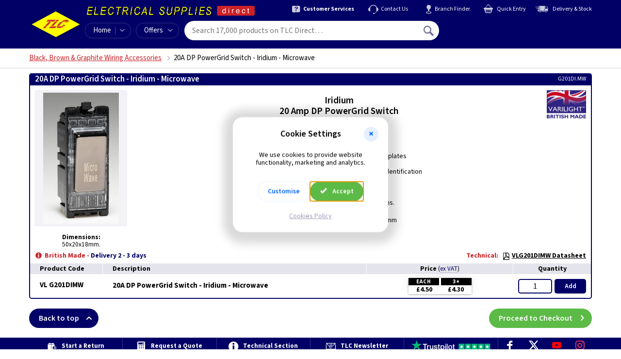

--- FILE ---
content_type: application/javascript; charset=utf-8
request_url: https://www.tlc-direct.co.uk/static/js/modules/core/search-autosuggest-e1b732a3.js
body_size: 2800
content:
import urlSet from '/static/js/qcode-ui-modules/v1.0.33/urlSet-110165c0.js'

let search_input
let autosuggest_container
let autosuggest_results
let search_form
let timeout
let abort_controller
let is_autosuggest = false

/**
 * Initialise search autosuggest functionality.
 * Sets up input handlers and keyboard navigation for search suggestions.
 */
function search_autosuggest_init () {
    search_input = document.querySelector('.js-navbar-search-input')
    autosuggest_container = document.querySelector('.js-search-autosuggest')
    autosuggest_results = document.querySelector('.js-search-autosuggest-results')
    search_form = document.querySelector('.js-navbar-search')

    if (!search_input || !autosuggest_container || !autosuggest_results || !search_form) {
        return
    }

    search_input.addEventListener('input', on_input)
    search_input.addEventListener('blur', on_blur)
    search_input.addEventListener('focus', on_focus)
    search_input.addEventListener('keydown', on_keydown)

    autosuggest_results.addEventListener('mousedown', on_mousedown_prevent)
    autosuggest_results.addEventListener('click', on_result_click)

    search_form.addEventListener('submit', on_form_submit)
}

/**
 * Handle input events on the search field.
 * Makes AJAX request to fetch autosuggest results after a delay.
 */
function on_input () {
    const query = search_input.value
    is_autosuggest = false

    if (timeout) {
        clearTimeout(timeout)
    }

    // Abort any existing request
    if (abort_controller) {
        abort_controller.abort()
    }

    timeout = setTimeout(function () {
        if (query.length > 0) {
            autosuggest_fetch(query)
        } else {
            autosuggest_container.classList.remove('is-active')
        }
        search_input.dataset.query = search_input.value
    }, 350)
}

/**
 * Handle blur events on the search input.
 * Hides the autosuggest results.
 */
function on_blur () {
    autosuggest_container.classList.remove('is-active')
}

/**
 * Handle focus events on the search input.
 * Shows autosuggest results if there are any.
 */
function on_focus () {
    if (autosuggest_results.children.length > 0) {
        autosuggest_container.classList.add('is-active')
    }
}

/**
 * Prevent blur when autosuggest results are clicked.
 *
 * @param {MouseEvent} event - The mousedown event.
 */
function on_mousedown_prevent (event) {
    event.preventDefault()
}

/**
 * Handle clicks on autosuggest results.
 * Selects the clicked result and submits the form.
 *
 * @param {MouseEvent} event - The click event.
 */
function on_result_click (event) {
    const result_element = event.target.closest('.js-autosuggest-result')
    if (!result_element) return

    event.preventDefault()
    const value = result_element.dataset.value

    // Remove active state from all results
    Array.from(autosuggest_results.children).forEach(child => {
        child.classList.remove('is-active')
    })

    result_element.classList.add('is-active')
    search_input.value = value
    search_input.focus()
    is_autosuggest = true

    if (search_form.validation) {
        search_form.validation.submit()
    } else {
        // TODO: Remove this once the search form is universally using the validation module.
        search_form.submit()
    }
}

/**
 * Handle keydown events for keyboard navigation.
 * Supports arrow keys, escape, and enter for navigation and selection.
 *
 * @param {KeyboardEvent} event - The keydown event.
 */
function on_keydown (event) {
    const active_result = autosuggest_results.querySelector('.is-active')
    const results = Array.from(autosuggest_results.children)
    const active_index = active_result ? results.indexOf(active_result) : -1
    const result_count = results.length

    switch (event.keyCode) {
        case 27: // Escape
            autosuggest_container.classList.remove('is-active')
            break

        case 13: // Enter
            if (autosuggest_container.classList.contains('is-active')) {
                const active_result = autosuggest_results.querySelector('.js-autosuggest-result.is-active')
                if (active_result) {
                    active_result.click()
                    event.preventDefault()
                    return false
                }
            }
            break

        case 40: // Down arrow
            if (result_count > 0 && search_input.selectionStart === search_input.value.length) {
                event.preventDefault()
                if (active_index + 1 < result_count) {
                    results.forEach(result => result.classList.remove('is-active'))
                    const next_result = results[active_index + 1]
                    search_input.value = next_result.dataset.value
                    next_result.classList.add('is-active')
                }
            }
            break

        case 38: // Up arrow
            if (result_count > 0 && search_input.selectionStart === search_input.value.length) {
                results.forEach(result => result.classList.remove('is-active'))

                if (active_index === 0) {
                    event.preventDefault()
                    search_input.value = search_input.dataset.query
                } else if (active_index > 0) {
                    event.preventDefault()
                    const prev_result = results[active_index - 1]
                    search_input.value = prev_result.dataset.value
                    prev_result.classList.add('is-active')
                }
            }
            break
    }
}

/**
 * Handle form submission.
 * Tracks search events and cleans up autosuggest state.
 */
function on_form_submit () {
    if (search_input.value.length > 0) {
        // Send the search event to Google Tag Manager.
        window.tagManagerDataLayer = window.tagManagerDataLayer || []
        window.tagManagerDataLayer.push({
            'event': 'search',
            'event_data': {
                'value': search_input.value,
                'autosuggest': is_autosuggest
            }
        })
    }

    if (timeout) {
        clearTimeout(timeout)
    }

    if (abort_controller) {
        abort_controller.abort()
    }

    autosuggest_container.classList.remove('is-active')
    autosuggest_results.innerHTML = ''
}

/**
 * Fetch autosuggest results from the server.
 * Makes an AJAX request to get search suggestions.
 *
 * @param {string} query - The search query.
 * @returns {Promise} The fetch promise.
 */
function autosuggest_fetch (query) {
    // Create new AbortController for this request
    abort_controller = new AbortController()

    let url = '/tcl/search-autosuggest-1.1.0'
    url = urlSet(url, 'query', query)
    return fetch(url, {
        headers: {
            'Accept': 'application/json'
        },
        signal: abort_controller.signal
    })
        .then(response => response.json())
        .then(response => {
            autosuggest_results.innerHTML = ''

            if (response && response.data && response.data.results && response.data.results.length > 0) {
                response.data.results.forEach(result => {
                    const result_element = result_element_create(result)
                    autosuggest_results.appendChild(result_element)
                })
                autosuggest_container.classList.add('is-active')
            } else {
                autosuggest_container.classList.remove('is-active')
            }
        })
        .catch(error => {
            if (error.name === 'AbortError') {
                // Handle AbortError silently
                return
            }
            throw error
        })
}

/**
 * Create a result element from autosuggest data.
 * Builds DOM element for displaying search suggestion.
 *
 * @param {Object} result - The result data from the API.
 * @param {string} result.search_term - The search term.
 * @param {string} result.title_html - The HTML title.
 * @param {string} result.image_url - The product image URL.
 * @param {string} result.description - The product description.
 * @param {string} result.manufacturer_image_url - The manufacturer image URL.
 * @returns {HTMLElement} The created result element.
 */
function result_element_create (result) {
    const template = document.querySelector('.template.js-autosuggest-result')
    const result_element = template.cloneNode(true)

    result_element.classList.remove('template')
    result_element.dataset.value = result.search_term

    const title_element = result_element.querySelector('.js-autosuggest-result-title')
    if (title_element) {
        title_element.innerHTML = result.title_html
    }

    const image_container = result_element.querySelector('.js-autosuggest-result-image')
    const image_element = result_element.querySelector('.js-autosuggest-result-image img')

    if (result.image_url && image_container && image_element) {
        image_container.classList.add('has-image')
        image_element.src = result.image_url
        image_element.classList.add('is-product-image')
    } else if (image_element) {
        image_element.remove()
    }

    const description_element = result_element.querySelector('.js-autosuggest-result-description')
    if (result.description && description_element) {
        description_element.innerHTML = result.description
    } else if (description_element) {
        description_element.remove()
    }

    const aside_element = result_element.querySelector('.js-autosuggest-result-aside')
    const manufacturer_image = result_element.querySelector('.js-autosuggest-result-aside-image img')

    if (result.manufacturer_image_url && manufacturer_image) {
        manufacturer_image.src = result.manufacturer_image_url
    } else if (aside_element) {
        aside_element.remove()
    }

    return result_element
}

export default search_autosuggest_init


--- FILE ---
content_type: application/javascript; charset=utf-8
request_url: https://www.tlc-direct.co.uk/static/js/modules/input-validation-8655241c.js
body_size: 504
content:
/**
 * Restrict keypresses to numeric and select non-printable keys
 * @param {KeyboardEvent} event - The keyboard event
 * @returns {boolean} - True if the key should be allowed, false otherwise
 */
function restrict_numeric (event) {
    const key_code = event.which

    if ((!event.shiftKey && key_code >= 48 && key_code <= 57) || (key_code >= 96 && key_code <= 105)) {
        // Numeric key (0-9 on main keyboard or numpad)
        return true
    } else if (event.controlKey || event.metaKey) {
        // Allow Ctrl+? & Command+? key combinations (copy, paste, etc.)
        return true
    } else if ([46, 8, 9, 27, 13, 110, 35, 36, 37, 38, 39, 40].includes(key_code)) {
        // Allow select non-printable keys: backspace, delete, tab, escape, enter, decimal point, home, end, left, right, down, up
        return true
    }
    return false
}

export { restrict_numeric }
